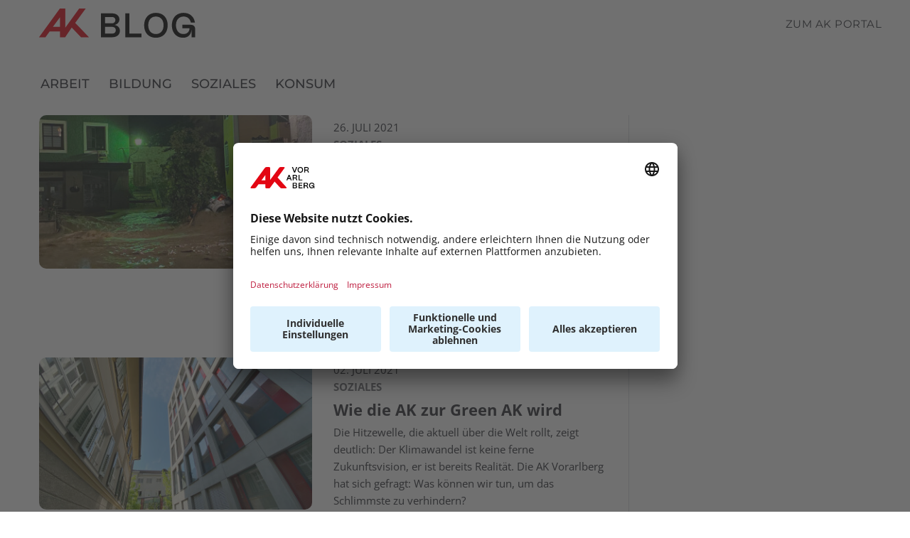

--- FILE ---
content_type: text/html; charset=UTF-8
request_url: https://vbg.arbeiterkammer.at/akblog/settings/Blog_Dynamic.html?tag=Klimawandel
body_size: 16535
content:
<!DOCTYPE html>
<html lang="de">
<!--noindexstart-->
<!-- genеrаtеd by Gеntiсs Pоrtal.Nоde --><head>
    <meta charset="utf-8">
    <meta http-equiv="X-UA-Compatible" content="IE=edge">
    <meta name="viewport" content="width=device-width, initial-scale=1">
    <!-- The above 3 meta tags *must* come first in the head; any other head content must come *after* these tags -->
    <link rel="shortcut icon" href="https://vbg.arbeiterkammer.at/akrelaunch/assets/icons/favicon.ico" type="image/x-icon">
                                                                                                    
                            
            <title>AK Vorarlberg &ndash; Willkommen auf dem AK-Blog! | AK Vorarlberg</title>
            <meta property="og:url" content="https://vbg.arbeiterkammer.at/akblog/settings/Blog_Dynamic.html">
<meta property="og:type" content="website">
<meta property="og:title" content="AK Vorarlberg &ndash; Willkommen auf dem AK-Blog!">
<meta property="og:site_name" content="AK Vorarlberg">
<meta property="og:locale" content="de_DE">
            <meta property="og:image" content="https://www.arbeiterkammer.at/infopool/aklogo/AK_Fallback_16_9_Vorarlberg.jpg"/>
            <meta property="og:image:width" content="1920" />
            <meta property="og:image:height" content="1080" />
            <meta name="twitter:card" content="summary">
<meta name="twitter:site" content="@Arbeiterkammer">
<meta name="twitter:url" content="https://vbg.arbeiterkammer.at/akblog/settings/Blog_Dynamic.html">
    
                    <!-- Matomo Tag Manager for VORARLBERG -->
        <script type="text/javascript">
            var _mtm = window._mtm = window._mtm || [];
            _mtm.push({'mtm.startTime': (new Date().getTime()), 'event': 'mtm.Start'});
            (function() {
                var d=document, g=d.createElement('script'), s=d.getElementsByTagName('script')[0];
                g.async=true; g.src='https://analytics.ak-vorarlberg.at/js/container_HIZwP1x4.js'; s.parentNode.insertBefore(g,s);
            })();
        </script>
        <!-- End Matomo Tag Manager for VORARLBERG -->
    

    <!-- Bootstrap core CSS -->
    <link href="https://vbg.arbeiterkammer.at/formgenerator/css/visualcaptcha.css" rel="stylesheet" />
    <link rel="preload" href="https://vbg.arbeiterkammer.at/akrelaunch/assets/fonts/icomoon.ttf?ca3igy" as="font" type="font/ttf" crossorigin>
    <link href="https://vbg.arbeiterkammer.at/akrelaunch/css-js/styles.min.css?d=v3_20260121" rel="stylesheet">
                            <link href="https://vbg.arbeiterkammer.at/akrelaunch/css-js/akblog/styles.min.css?d=v3_20260121" rel="stylesheet">
    <script>
    var ferl = "";
    var shoppingcart_alert = false;
    var visualCaptachaUrl = "";
</script>
    <script id="usercentrics-cmp" src="https://app.usercentrics.eu/browser-ui/latest/loader.js" data-settings-id="tRFLRnxd5wouCD" async></script>

    <!-- Smart Data Protector *** -->
    <link rel="preconnect" href="//privacy-proxy.usercentrics.eu">
    <link rel="preload" href="//privacy-proxy.usercentrics.eu/latest/uc-block.bundle.js" as="script">
    <script type="application/javascript" src="https://privacy-proxy.usercentrics.eu/latest/uc-block.bundle.js"></script>
    <!-- Smart Data Protector config: reload page on opt-in -->
    <script>
        if (uc !== undefined) {
            uc.reloadOnOptIn('BJz7qNsdj-7'); // YouTube
            uc.reloadOnOptIn('HyEX5Nidi-m'); // Vimeo
        }
        //for Riddle and Infogram implement custom reload, because it's not supported
        var initialRiddleConsent = null;
        var initialInfogramConsent = null;
        function handleUCUIInitialized() {
            // Retrieve the consent status for Riddle/Infogram service
            var serviceInfo = window.UC_UI.getServicesBaseInfo();
            initialRiddleConsent = (serviceInfo.find(e => e.name == 'Riddle') ? serviceInfo.find(e => e.name == 'Riddle').consent.status : false);
            initialInfogramConsent = (serviceInfo.find(e => e.name == 'Infogram') ? serviceInfo.find(e => e.name == 'Infogram').consent.status : false);
        }

        function handleCMPEvent() {
            var serviceInfo = window.UC_UI.getServicesBaseInfo();
            var currentRiddleConsent = (serviceInfo.find(e => e.name == 'Riddle') ? serviceInfo.find(e => e.name == 'Riddle').consent.status : false);
            var currentInfogramConsent = (serviceInfo.find(e => e.name == 'Infogram') ? serviceInfo.find(e => e.name == 'Infogram').consent.status : false);

            // Check if consent for Riddle/Infogram service has changed since UC UI initialization and reload the page if it's revoked
            if (currentRiddleConsent !== initialRiddleConsent) {
                initialRiddleConsent = currentRiddleConsent; // Update initial consent status
                if (!currentRiddleConsent) {
                    window.location.reload();
                }
            }
            if (currentInfogramConsent !== initialInfogramConsent) {
                initialInfogramConsent = currentInfogramConsent; // Update initial consent status
                if (!currentInfogramConsent) {
                    window.location.reload();
                }
            }
        }
        window.addEventListener('UC_UI_INITIALIZED', handleUCUIInitialized);
        window.addEventListener('UC_UI_CMP_EVENT', handleCMPEvent);
    </script>
    <script src="https://vbg.arbeiterkammer.at/akrelaunch/css-js/modernizr.js"></script> <!-- Modernizr -->
    <!-- HTML5 shim and Respond.js for IE8 support of HTML5 elements and media queries -->
    <!--[if lt IE 9]>
    <script src="https://vbg.arbeiterkammer.at/akrelaunch/css-js/html5shiv.min.js"></script>
    <script src="https://vbg.arbeiterkammer.at/akrelaunch/css-js/respond.min.js"></script>
    <![endif]-->
    <script src="https://vbg.arbeiterkammer.at/akrelaunch/css-js/jquery.min.js"></script>
    <script src="https://vbg.arbeiterkammer.at/akrelaunch/css-js/jquery-ui.min.js"></script>
        <link rel="canonical" href="https://vbg.arbeiterkammer.at/akblog/settings/Blog_Dynamic.html">
    <script>
    var cid = "56312";
    var visualCaptachaUrl = "//vbg.arbeiterkammer.at/vc/";
    </script>
                                    <script type="text/plain" data-usercentrics="Vimeo">
            var script = document.createElement('script');
            script.src = 'https://player.vimeo.com/api/player.js';
            var allref = document.querySelectorAll('script');
            var ref = allref[allref.length - 1];
            ref.parentNode.insertBefore(script, ref);
        </script>
        <script src="https://kit.fontawesome.com/b4f12280a3.js" crossorigin="anonymous" type="text/plain" data-usercentrics="Fontawesome"></script>
                                                <!-- Matomo -->
    <script type="text/javascript">
      var _paq = window._paq = window._paq || [];
                                                    /* tracker methods like "setCustomDimension" should be called before "trackPageView" */
      _paq.push(["setExcludedQueryParams", ["fbclid"]]);
      _paq.push(['trackPageView']);
      _paq.push(['enableLinkTracking']);
      (function() {
        var u="https://piwik.arbeiterkammer.at/";
        _paq.push(['setTrackerUrl', u+'matomo.php']);
        _paq.push(['setSiteId', "42"]);
        var d=document, g=d.createElement('script'), s=d.getElementsByTagName('script')[0];
        g.async=true; g.src=u+'matomo.js'; s.parentNode.insertBefore(g,s);
      })();
    </script>
                            <!-- End Piwik -->
            </head>
<body id="blog-overview" class="blog overview">
  <div id="fb-root"></div>
<script type="text/plain" data-usercentrics="Facebook Social Plugins">
  $(function() {
    $('.gtx-facebook-dummy').remove();
  });  (function(d, s, id) {
    var js, fjs = d.getElementsByTagName(s)[0];
    if (d.getElementById(id)) return;
    js = d.createElement(s); js.id = id;
    js.src = "//connect.facebook.net/en_US/sdk.js#xfbml=1&version=v2.10&appId=1352377638126338";
    fjs.parentNode.insertBefore(js, fjs);
  }(document, 'script', 'facebook-jssdk'));
</script>
<script type="text/plain" data-usercentrics="Twitter Plugin">
  $(function() {
    $('.gtx-twitter-dummy.twitter').remove();
  });  window.twttr = (function(d, s, id) {
    var js, fjs = d.getElementsByTagName(s)[0],
      t = window.twttr || {};
    if (d.getElementById(id)) return t;
    js = d.createElement(s);
    js.id = id;
    js.src = "https://platform.twitter.com/widgets.js";
    fjs.parentNode.insertBefore(js, fjs);
    t._e = [];
    t.ready = function(f) {
      t._e.push(f);
    };
    return t;
  }(document, "script", "twitter-wjs"));
</script>

  <div id="curtain" class="ac-gn-curtain"></div>
  <!--noindexstart-->
    <section id="top-bar">
    <div class="container">
        <div class="row">
                                        <div class="logo-sticky">
                    <a href="https://vbg.arbeiterkammer.at/akblog/Blog.html"><img alt="logo" title="" src="https://www.arbeiterkammer.at/infopool/vorarlberg/blog/AK_Vorarlberg-blog_sticky.svg"></a>
                </div>
                                                        <div class="logo">
                    <a href="https://vbg.arbeiterkammer.at/akblog/Blog.html"><img alt="logo" title="" src="https://www.arbeiterkammer.at/infopool/vorarlberg/blog/AKVorarlberg-blog.svg"></a>
                </div>
                                            <div class="menu hidden-xs hidden-sm">
                        <ul>
                                                    </ul>
                        <ul><li><a target='_self' class='' data-gentics-gcn-url='https://vbg.arbeiterkammer.at/' href="https://vbg.arbeiterkammer.at/">Zum AK Portal</a></li></ul>                    </div>
                                </div>
            <div class="searchholder"></div>
        </div>
    </section>
<script type="text/javascript">
    (function(){
        function searchAutocomplete(options) {
            options.el.autocomplete({
            source: function( request, response ) {
                $.ajax({
                    type: 'GET',
                    url: options.url,
                    dataType: "json",
                    data: {
                        searchTerm: options.el.val()
                    },
                    success: function( data ) {
                        response( $.map( data, function( item ) {
                            return item;
                        }));
                    }
                });
            },
            minLength: 2,
            select: function( event, ui ) {
                options.el.val(ui.item);
            },
            classes: {
                "ui-autocomplete": options.classes
            }
            });
        }
        $(document).ready(function(){
            searchAutocomplete({
                el:$('#m-searchfield'),
                url:'/search/search/autosuggest',
                classes:'ui-autocomplete-m-searchfield'
            });
            searchAutocomplete({
                el:$('#result-searchfield'),
                url:'/search/search/autosuggest'
            });
            searchAutocomplete({
                el:$('#meta-searchfield'),
                url:'/search/search/autosuggest',
                classes:'ui-autocomplete-meta-searchfield'
            });
            searchAutocomplete({
                el:$('#searchfield'),
                url:'/search/search/autosuggest'
            });
        });
    })();

</script>
<!--noindexend-->
  
                              <section id="menu">
  <div id="menu-top" class="container">
    <nav class="navbar navbar-inverse">
      <div class="container-fluid">
        <div class="cd-dropdown-wrapper row">
                                <div class="downtb">
              <a href="/index.html">
                <div class="mlogo">
                  <img alt="logo" title="" src="https://www.arbeiterkammer.at/infopool/vorarlberg/blog/AKVorarlberg-blog.svg">
                </div>
              </a>
            </div>
                        <div class="dtrigger">
              <a class="cd-dropdown-trigger" href="#"><span class="txtmen">Menü</span><span aria-hidden="true" class="icon-menue"></span></a>
            </div>
            <nav class="cd-dropdown wrapper-menu-mobile">
              <div class="mob-nav-top-bar">
                <div class="row">
                  <div class="col-xs-6"><a class="navbar-brand" href="#">
                                                              <img alt="logo" title="" src="https://www.arbeiterkammer.at/infopool/aklogo/AKVorarlberg.svg">
                                       </a></div>
                  <div class="col-xs-6"></div>
                </div>
              </div>
                  <div class="mob-nav-top-bar-second">
                    <div class="row">
                      <div class="col-xs-6"></div>
                      <div class="col-xs-6"><a class="cd-close" href="#"><span class="icon-close"></span></a><div class="close-menu">
                        MENÜ
                      </div>
                    </div>
                  </div>
                </div>
                <ul class="cd-dropdown-content">
                      <li class="has-children">
                    <a href="/akblog/arbeit/Uebersicht.html">Arbeit</a>
          </li>
      <li class="has-children">
                    <a href="/akblog/bildung/Uebersicht.html">Bildung</a>
          </li>
      <li class="has-children">
                    <a href="/akblog/soziales/Uebersicht.html">Soziales</a>
          </li>
      <li class="has-children">
                    <a href="/akblog/konsum/Uebersicht.html">Konsum</a>
          </li>
                    </ul>
                    
                      <ul class="cd-dropdown-content">
                                                                                                                      </ul> <!-- .cd-dropdown-content -->
  
                                                <div class="social">
                            <ul>
                                                                                              <li>
                                  <a href="http://www.youtube.com/akvorarlberg">
                                    <span class="icon-Youtube"></span>
                                  </a>
                                </li>
                                                                                                                              <li>
                                  <a href="https://www.facebook.com/AKVorarlberg">
                                    <span class="icon-Facebook"></span>
                                  </a>
                                </li>
                                                                                                                                                                                                                                                          <li>
                                  <a href="https://www.instagram.com/akvorarlberg/">
                                    <span class="icon-Instagram"></span>
                                  </a>
                                </li>
                                                                                                                                                                                            <li>
                                  <a href="https://www.tiktok.com/@akvorarlberg">
                                    <span class="icon-TikTok"></span>
                                  </a>
                                </li>
                                                                                                                                                                                            <li>
                                  <a href="/RSS_Feed.html">
                                    <span class="icon-RSS"></span>
                                  </a>
                                </li>
                                                                                          </ul>
                          </div>
                                              </nav>
                    <!-- .cd-dropdown -->
                  </div>
                  <!--- desktop -->
                  <div class="nav navbar-nav hidden-xs hidden-sm">
                    <ul class="menu-first">
                      
<li class="dropdown mega-dropdown">
      <a href="/akblog/arbeit/Uebersicht.html" >Arbeit</a>
    </li>

<li class="dropdown mega-dropdown">
      <a href="/akblog/bildung/Uebersicht.html" >Bildung</a>
    </li>

<li class="dropdown mega-dropdown">
      <a href="/akblog/soziales/Uebersicht.html" >Soziales</a>
    </li>

<li class="dropdown mega-dropdown">
      <a href="/akblog/konsum/Uebersicht.html" >Konsum</a>
    </li>
                    </ul>
                  </div>
                  <div class="search-mobile-new">
                                    <button type="button" class="navbar-toggle collapsed share-mobile" data-toggle="collapse" data-target="#share-mobile" aria-expanded="false" aria-controls="navbar">
                    <span class="icon-share-blog"></span><span class="hidden-xs hidden-sm choose-head">Search</span>
                  </button>
                    <div id="share-mobile" class="navbar-collapse collapse">
                      <ul class="nav navbar-nav">
                        <li>
                          <div class="share-mobile-open">
                            <h2>Teilen mit</h2>
                            <div class="social">
                              <ul>
                                                                      <li>
                                        <a href="WhatsApp://send?text=https://vbg.ak.at/s/p17g8" target="_blank">
                                          <span class="icon-whatsapp"></span> WhatsApp                                        </a>
                                      </li>
                                                                              <li>
                                        <a href="https://www.facebook.com/sharer/sharer.php?u=https://vbg.ak.at/s/p17g8" target="_blank">
                                          <span class="icon-facebook"></span> Facebook                                        </a>
                                      </li>
                                                                              <li>
                                        <a href="https://twitter.com/intent/tweet?url=https://vbg.ak.at/s/p17g8&text=AK+Vorarlberg+%26ndash%3B+Willkommen+auf+dem+AK-Blog%21&via=Arbeiterkammer" target="_blank">
                                          <span class="icon-twitter"></span> Twitter                                        </a>
                                      </li>
                                                                      </ul>
                            </div>
                          </div>
                        </li>
                      </ul>
                    </div>
                                                          </div>
                  <!-- /.nav-collapse -->
                </div>
              </nav>
            </div>
          </section>
    
  

   
  <section id="content-article" class="articlepage">
    <div class="main container">
      <div class="row first">
        <div class="col-md-12">
          <div class="mainarticle flex">
            <div class="art-main-cont">
            <div class="art-date"></div>
              <div class="art-box-white">
                <!--noindexend-->
                
                <div class="blog-overview mt-0">
    <div class="row">
        <!-- Tab panes -->
        <div class="clearfix">
        </div>
                            <div class="grid-item col-xs-12">
                        <div class="grid-item-content row">
                                                            <div class="grid-item col-12 col-md-6">
                                    <img src="https://vbg.arbeiterkammer.at/genticsimagestore/fa795cf3c3e98e238d7987b2938c41dd-AK-Blog_Wer-soll-zahlen_Foto-ORF-Gerald-Gundl.jpg" alt="Hochwasser &Ouml;sterreich 2021" title=" &copy; ORF / Gerald Gundl" class="  " >                                </div>
                            
                                                            <div class="grid-item col-12 col-md-6">
                                                                    <div class="content">
                                        <div class="art-date">
                                            26. Juli 2021
                                        </div>
                                        <p class="cat">
                                            Soziales                                        </p>
                                        <h2>
                                            Wer soll zahlen?                                        </h2>
                                        <p>
                                            Hochwasser und Starkregen haben am vergangenen Wochenende  Westdeutschland und Österreich heimgesucht. In weiten Gebieten kam es zu  Überschwemmungen und infolgedessen zu Millionenschäden. In Hallein  mussten sogar Teile der 22.000-Einwohner-Stadt aufgrund einer Flutwelle  evakuiert werden.                                        </p>
                                        <span class="icon-arrow_r"></span>
                                    </div>
                                    </div>
                                    <a href="/akblog/soziales/hochwasser-in-oesterreich-2021-wer-soll-zahlen.html">
                                        <div class="overlay"></div>
                                    </a>
                                </div>
                        </div>
                                <div class="grid-item col-xs-12">
                        <div class="grid-item-content row">
                                                            <div class="grid-item col-12 col-md-6">
                                    <img src="https://vbg.arbeiterkammer.at/genticsimagestore/2fb095de2b6575e7e7b140cdfdd1410a-AK-Blog_Green-AK_Gebaeude.jpg" alt="AK und Schaffarei" title=" &copy; Andreas Feuerstein" class="  " >                                </div>
                            
                                                            <div class="grid-item col-12 col-md-6">
                                                                    <div class="content">
                                        <div class="art-date">
                                            02. Juli 2021
                                        </div>
                                        <p class="cat">
                                            Soziales                                        </p>
                                        <h2>
                                            Wie die AK zur Green AK wird                                        </h2>
                                        <p>
                                            Die Hitzewelle, die aktuell über die Welt rollt, zeigt deutlich: Der Klimawandel ist keine ferne Zukunftsvision, er ist bereits Realität. Die AK Vorarlberg hat sich gefragt: Was können wir tun, um das Schlimmste zu verhindern?                                        </p>
                                        <span class="icon-arrow_r"></span>
                                    </div>
                                    </div>
                                    <a href="/akblog/soziales/wie-die-AK-zur-green-AK-wird.html">
                                        <div class="overlay"></div>
                                    </a>
                                </div>
                        </div>
                                <div class="grid-item col-xs-12">
                        <div class="grid-item-content row">
                                                            <div class="grid-item col-12 col-md-6">
                                    <img src="https://vbg.arbeiterkammer.at/genticsimagestore/57c92298858324fd3e130af463c5d33c-AK-Blog_Konsum_China-Shopping_AdobeStock_283201261.jpg" alt="Pakete" title="Pakete &copy; Maksym Yemelyanov" class="  " >                                </div>
                            
                                                            <div class="grid-item col-12 col-md-6">
                                                                    <div class="content">
                                        <div class="art-date">
                                            01. Juli 2021
                                        </div>
                                        <p class="cat">
                                            Konsum                                        </p>
                                        <h2>
                                            „China-Shopping“ ab sofort teurer                                        </h2>
                                        <p>
                                            Man kann sich ärgern, man kann aber auch etwas Positives sehen: Billigwaren (vor allem aus Fernost) werden teurer, dafür wird gleichzeitig der eigene Wirtschaftsraum gestärkt.                                        </p>
                                        <span class="icon-arrow_r"></span>
                                    </div>
                                    </div>
                                    <a href="/akblog/konsum/china-shopping-ab-sofort-teurer.html">
                                        <div class="overlay"></div>
                                    </a>
                                </div>
                        </div>
                                <div class="grid-item col-xs-12">
                        <div class="grid-item-content row">
                                                            <div class="grid-item col-12 col-md-6">
                                    <img src="https://vbg.arbeiterkammer.at/genticsimagestore/5cc77569333f0a791801ce36c4eda830-Cover_quer_neu.jpg" alt="&bdquo;Ob das Arbeit ist und ob diese Arbeit Erwerbsarbeit ist, das wird eine andere Frage sein, aber es wird immer Kunst und Kultur geben, solange es Menschen gibt&ldquo;, sagt Pamela Rat im Interview mit Sabine Benzer. Rath z&auml;hlt zu den &sbquo;Top50HRInfluencers in &Ouml;sterreich. " title=" &copy; Marc Lins, Kunstprojekt in der Villa M&uuml;ller, 2019" class="  " >                                </div>
                            
                                                            <div class="grid-item col-12 col-md-6">
                                                                    <div class="content">
                                        <div class="art-date">
                                            9.7.2025
                                        </div>
                                        <p class="cat">
                                            Arbeit                                        </p>
                                        <h2>
                                            Was gute Arbeit ausmacht                                        </h2>
                                        <p>
                                            Die Arbeit zeigt viele Gesichter. Sie bedeutet so viel mehr als nur Gelderwerb. Sabine Benzer hat die aktuelle Debatte um Sinn, Ausmaß und Stellenwert der Arbeit mit einem beeindruckenden Buch bereichert.                                        </p>
                                        <span class="icon-arrow_r"></span>
                                    </div>
                                    </div>
                                    <a href="/akblog/arbeit/VL-Blog-Arbeit1.html">
                                        <div class="overlay"></div>
                                    </a>
                                </div>
                        </div>
                                <div class="grid-item col-xs-12">
                        <div class="grid-item-content row">
                                                            <div class="grid-item col-12 col-md-6">
                                    <img src="https://vbg.arbeiterkammer.at/genticsimagestore/e46f48f9672d45dfc845a63b594ebfb7-pexels-mikael-blomkvist-8961621_web.jpg" alt="Eine Handwerkerin in Arbeitshose, kariertem Hemd und mit Bauhelm sitzt am Rand einer Baustelle. Sie blickt angestrengd und ersch&ouml;pft in die Ferne." title=" &copy; Mikael Blomkvist, Pexels" class="  " >                                </div>
                            
                                                            <div class="grid-item col-12 col-md-6">
                                                                    <div class="content">
                                        <div class="art-date">
                                            3.7.2025
                                        </div>
                                        <p class="cat">
                                            Arbeit                                        </p>
                                        <h2>
                                            Arbeiten bei Hitze: Was dir zusteht                                        </h2>
                                        <p>
                                            Die Hitzewelle das Land im Griff und in den Büros, Geschäften und Werkshallen klettert die Temperatur Stück für Stück nach oben … Da fällt das Arbeiten zunehmend schwer und der Feierabend ruft. Aber auch im Arbeitsrecht gelten klare Regeln bei hohen Temperaturen. Wir erklären dir, wann du Anspruch auf Pausen und Schutzmaßnahmen hast – und was dein Arbeitgeber tun muss, um deine Gesundheit zu schützen.                                        </p>
                                        <span class="icon-arrow_r"></span>
                                    </div>
                                    </div>
                                    <a href="/akblog/arbeit/hitzeschutz-arbeitsplatz-rechte.html">
                                        <div class="overlay"></div>
                                    </a>
                                </div>
                        </div>
                                <div class="grid-item col-xs-12">
                        <div class="grid-item-content row">
                                                            <div class="grid-item col-12 col-md-6">
                                    <img src="https://vbg.arbeiterkammer.at/genticsimagestore/10656b0481caa676cce553c3010fbff8-2025-06-04-ruetzler-_Z8G5737[1].jpg" alt="Zu Gast bei Thomas Matt in der AK Reihe &bdquo;Wissen f&uuml;rs Leben&ldquo; gab Hanni R&uuml;tzler am&uuml;sante und spannende Einblicke in die Zukunft unserer Ern&auml;hrung." title=" &copy; J&uuml;rgen Gorbach, AK Vorarlberg" class="  " >                                </div>
                            
                                                            <div class="grid-item col-12 col-md-6">
                                                                    <div class="content">
                                        <div class="art-date">
                                            4.6.2025
                                        </div>
                                        <p class="cat">
                                            Bildung                                        </p>
                                        <h2>
                                            Hanni Rützler: Ernährung im Wandel                                        </h2>
                                        <p>
                                            Was werden wir morgen essen? Ernährung verändert sich. Und kaum jemand kennt die Trends so gut wie Hanni Rützler. Die gebürtige Bregenzerin mischt in der Food-Trend-Forschung weltweit ganz vorne mit. In der AK Reihe "Wissen fürs Leben" war sie zu Gast.                                        </p>
                                        <span class="icon-arrow_r"></span>
                                    </div>
                                    </div>
                                    <a href="/akblog/bildung/hanni-ruetzler-bei-wissen-fuers-leben-wfl1.html">
                                        <div class="overlay"></div>
                                    </a>
                                </div>
                        </div>
                                <div class="grid-item col-xs-12">
                        <div class="grid-item-content row">
                                                            <div class="grid-item col-12 col-md-6">
                                    <img src="https://vbg.arbeiterkammer.at/genticsimagestore/7bf4112ad1cbb4c6f94b5fe93df334ba-palmoel_wald.jpg" alt="Palm&ouml;lplantagen sind h&auml;ufig Monokulturen in tropischen Regionen." title=" &copy; Yusnizam Yusof " class="  " >                                </div>
                            
                                                            <div class="grid-item col-12 col-md-6">
                                                                    <div class="content">
                                        <div class="art-date">
                                            19.5.2025
                                        </div>
                                        <p class="cat">
                                            Konsum                                        </p>
                                        <h2>
                                            Interview mit Gudrun Glocker über Palmöl                                        </h2>
                                        <p>
                                            In jedem zweiten Supermarktprodukt steckt Palmöl, doch zu welchem Preis wird es gewonnen? Eine Ausstellung des Vereins Südwind in der AK Bibliothek Feldkirch informiert über die Produktion von Palmöl, die Auswirkungen auf die Umwelt und die gesellschaftlichen Folgen.                                        </p>
                                        <span class="icon-arrow_r"></span>
                                    </div>
                                    </div>
                                    <a href="/akblog/konsum/palmoel-auswirkungen-interview-glocker.html">
                                        <div class="overlay"></div>
                                    </a>
                                </div>
                        </div>
                                <div class="grid-item col-xs-12">
                        <div class="grid-item-content row">
                                                            <div class="grid-item col-12 col-md-6">
                                    <img src="https://vbg.arbeiterkammer.at/genticsimagestore/0c5cd66f74ae1a39b4c7795185fbdabd-2025-04-11_gruenstadt_web-_Z8G2555.jpg" alt="Den Teilnehmer:innen des Gr&uuml;nstadtsymposiums pr&auml;sentierte Conrad Amber Vorarlbergs gr&ouml;&szlig;te Gr&uuml;nfassade im AK Quartier zurecht  mit Stolz: Die gr&uuml;ne Wand klimatisiert das dahinter liegende Geb&auml;ude. Auf drei begehbaren Ebenen stehen &uuml;ber 50 Pflanzentr&ouml;ge. 50 Pflanzenarten (vorwiegend Ranker und Winder) sowie Bl&uuml;hstr&auml;ucher werden mit dem Grauwasser vom Dach bew&auml;ssert. Die insgesamt 250 Pflanzen ranken sich am Rautengitter empor." title=" &copy; J&uuml;rgen Gorbach, AK Vorarlberg" class="  " >                                </div>
                            
                                                            <div class="grid-item col-12 col-md-6">
                                                                    <div class="content">
                                        <div class="art-date">
                                            15.4.2025
                                        </div>
                                        <p class="cat">
                                            Bildung                                        </p>
                                        <h2>
                                            Mit Pflanzen Städte kühlen und beleben                                        </h2>
                                        <p>
                                            Die EU will im Rahmen des Green Deal bis 2030 mindestens drei Milliarden zusätzliche Bäume pflanzen. Das wird auch das Bild der Städte verändern. Es ist höchste Zeit dafür, lautete der Tenor beim Grünstadtsymposium in der AK Vorarlberg.                                        </p>
                                        <span class="icon-arrow_r"></span>
                                    </div>
                                    </div>
                                    <a href="/akblog/bildung/gruenstadt-symposium-in-der-AK.html">
                                        <div class="overlay"></div>
                                    </a>
                                </div>
                        </div>
                                <div class="grid-item col-xs-12">
                        <div class="grid-item-content row">
                                                            <div class="grid-item col-12 col-md-6">
                                    <img src="https://vbg.arbeiterkammer.at/genticsimagestore/5f27c84b4d34b8094947713608bcb294-_DSF7105.jpg" alt="Simon Berkler ist weit davon entfernt, die kapitalistische Marktwirtschaft in Bausch und Bogen zu verdammen. &bdquo;Mir ist v&ouml;llig egal, wie Sie das Kind nennen: &Ouml;kosozial, kapitalistisch, &hellip;&nbsp;es geht nur darum, dass Wirtschaft das Wohl aller zum Ziel haben muss.&ldquo;" title=" &copy; Lucas Breuer, Tage der Utopie" class="  " >                                </div>
                            
                                                            <div class="grid-item col-12 col-md-6">
                                                                    <div class="content">
                                        <div class="art-date">
                                            10.4.2025
                                        </div>
                                        <p class="cat">
                                            Bildung                                        </p>
                                        <h2>
                                            Regeneratives Wirtschaften muss das Ziel sein                                        </h2>
                                        <p>
                                            Nachhaltigkeit ist die halbe Miete. Für Simon Berkler führt nur regeneratives Wirtschaften in eine bessere Welt. Bei den „Tagen der Utopie“ erzählte er, wie das gehen kann.                                        </p>
                                        <span class="icon-arrow_r"></span>
                                    </div>
                                    </div>
                                    <a href="/akblog/bildung/berkler-bei-tage-der-utopie.html">
                                        <div class="overlay"></div>
                                    </a>
                                </div>
                        </div>
                                <div class="grid-item col-xs-12">
                        <div class="grid-item-content row">
                                                            <div class="grid-item col-12 col-md-6">
                                    <img src="https://vbg.arbeiterkammer.at/genticsimagestore/82f325e2bfb2b3efca54cfe664f8e132-2025-03-12_blog_bodenfreiheit.jpg" alt="Augenzwinkernd formulierte Roland Gnaiger in der AK einen Appell: Hecke statt Gartenzaun! Schotter statt Asphalt! Laubbaum statt Markise! Wiese statt Rasen!" title=" &copy; J&uuml;rgen Gorbach, AK Vorarlberg" class="  " >                                </div>
                            
                                                            <div class="grid-item col-12 col-md-6">
                                                                    <div class="content">
                                        <div class="art-date">
                                            12.3.2025
                                        </div>
                                        <p class="cat">
                                            Konsum                                        </p>
                                        <h2>
                                            Roland Gnaiger über die Pflicht zum Wiederaufbau                                        </h2>
                                        <p>
                                            Scharf geht der Architekt Roland Gnaiger mit der hiesigen Baukultur ins Gericht und fordert einen "ökologischen und kulturellen Wiederaufbau". Bestandsnutzung statt Neubauten, Leerstandaktivierung und Bodennutzung sind geboten.                                        </p>
                                        <span class="icon-arrow_r"></span>
                                    </div>
                                    </div>
                                    <a href="/akblog/konsum/bodenfreiheit-bauen-wohnen-vorarlberg.html">
                                        <div class="overlay"></div>
                                    </a>
                                </div>
                        </div>
                                <div class="grid-item col-xs-12">
                        <div class="grid-item-content row">
                                                            <div class="grid-item col-12 col-md-6">
                                    <img src="https://vbg.arbeiterkammer.at/genticsimagestore/f1b6f3d805e5cd3f1ebf17c2bff47fcb-Cornelia_und_Andreas_Diesenreiter_-SLKphoto.at_Sebastian_Kre.jpg" alt="Cornelia und Andreas Diesenreiter konnten mit Unverschwendet und Rettenswert bereits mehr als 1.000.000 Kilo wertvoller Lebensmittel retten. &bdquo;Im selben Zeitraum wurden uns &uuml;ber 15.000.000 Kilo angeboten.&ldquo;" title=" &copy; Sebastian Kreuzberger, SLKphoto.at" class="  " >                                </div>
                            
                                                            <div class="grid-item col-12 col-md-6">
                                                                    <div class="content">
                                        <div class="art-date">
                                            04. 09. 2023
                                        </div>
                                        <p class="cat">
                                            Konsum                                        </p>
                                        <h2>
                                            Cornelia Diesenreiter: Lebensmittel wertschätzen                                        </h2>
                                        <p>
                                            Vom 23. bis 29. September machen Aktionen in ganz Österreich darauf aufmerksam, wie viele Lebensmittel wir täglich verschwenden. Cornelia Diesenreiter, die vor einem Jahr in der AK Reihe „Wissen fürs Leben“ zu Gast war, hat mit ihrem Team bis heute mehr als eine Million Kilo noch guter Lebensmittel vor dem Mistkübel bewahrt. Im Interview erzählt sie von ihrer Arbeit und gibt Tipps, was jede:r einzelne tun kann.                                        </p>
                                        <span class="icon-arrow_r"></span>
                                    </div>
                                    </div>
                                    <a href="/akblog/konsum/diesenreiter-wfl4.html">
                                        <div class="overlay"></div>
                                    </a>
                                </div>
                        </div>
                                <div class="grid-item col-xs-12">
                        <div class="grid-item-content row">
                                                            <div class="grid-item col-12 col-md-6">
                                    <img src="https://vbg.arbeiterkammer.at/genticsimagestore/a18e0cf671a986162c1f894b0c0b9e72-AK-Quartier-Architektur.jpg" alt="AK Quartier in Feldkirch: AK Bibliothek, AK Hauptgeb&auml;ude, Schaffarei Haus" title=" &copy; Alexander Ess" class="  " >                                </div>
                            
                                                            <div class="grid-item col-12 col-md-6">
                                                                    <div class="content">
                                        <div class="art-date">
                                            11.9.2024
                                        </div>
                                        <p class="cat">
                                            Soziales                                        </p>
                                        <h2>
                                            Grüne Oase für alle                                        </h2>
                                        <p>
                                            In städtischen Gebieten werden konsumfreie Räume immer seltener, dabei sind sie wichtiger denn je. Urbane Orte, an denen Menschen sich ohne Kaufzwang entspannen und begegnen können, sind rar. Das neue AK Quartier in Feldkirch bietet genau das: eine offene, grüne Oase, die für alle zugänglich ist und als Vorbild für eine klimafitte Zukunft dient.                                        </p>
                                        <span class="icon-arrow_r"></span>
                                    </div>
                                    </div>
                                    <a href="/akblog/soziales/konsumfreie-raeume-orte-fuer-alle.html">
                                        <div class="overlay"></div>
                                    </a>
                                </div>
                        </div>
                                <div class="grid-item col-xs-12">
                        <div class="grid-item-content row">
                                                            <div class="grid-item col-12 col-md-6">
                                    <img src="https://vbg.arbeiterkammer.at/genticsimagestore/346997af8ed9ba6ce4a21dc643a45771-IMG_9250-klein.jpg" alt="Wenn die Bregenzer Seestra&szlig;e mit einem Mal ihrem Namen mehr Ehre macht, als den Autofahrern lieb ist: An pl&ouml;tzlichen Starkregen und &Uuml;berschwemmungen herrscht mittlerweile kein Mangel mehr." title=" &copy; Thomas Matt, AK Vorarlberg" class="  " >                                </div>
                            
                                                            <div class="grid-item col-12 col-md-6">
                                                                    <div class="content">
                                        <div class="art-date">
                                            30.7.2024
                                        </div>
                                        <p class="cat">
                                            Bildung                                        </p>
                                        <h2>
                                            Kromp-Kolb: Klima noch immer rettbar                                        </h2>
                                        <p>
                                            „Wer sich einsetzt für eine bessere Zukunft, der fühlt sich doch gleich viel besser!“ Österreichs renommierteste Klimaforscherin Helga Kromp-Kolb sagt das bei den Disputationes in Salzburg augenzwinkernd. Aber sie meint es ernst. Denn viel Zeit haben wir nicht mehr.                                        </p>
                                        <span class="icon-arrow_r"></span>
                                    </div>
                                    </div>
                                    <a href="/akblog/bildung/kromp-kolb-zum-klima.html">
                                        <div class="overlay"></div>
                                    </a>
                                </div>
                        </div>
                                <div class="grid-item col-xs-12">
                        <div class="grid-item-content row">
                                                            <div class="grid-item col-12 col-md-6">
                                    <img src="https://vbg.arbeiterkammer.at/genticsimagestore/3fd1500e6102e9b08254e56b69c25772-AdobeStock_716488916_Boonterm_web.jpg" alt="Ein Bauarbeiter wischt sich vor einer Baustelle den Schwei&szlig; von der Stirn." title=" &copy; Boonterm, Adobe Stock" class="  " >                                </div>
                            
                                                            <div class="grid-item col-12 col-md-6">
                                                                    <div class="content">
                                        <div class="art-date">
                                            28.7.2024
                                        </div>
                                        <p class="cat">
                                            Arbeit                                        </p>
                                        <h2>
                                            Arbeiten bei Hitze: Das sagen die AK Expert:innen                                        </h2>
                                        <p>
                                            Das Büro wird gefühlt mit jeder Minute heißer, die Unterarme kleben an der Tischplatte, das Deo hat sich schon lange in den Feierabend verabschiedet. Die Kolleg:innen reißen sich um die Einräumarbeiten in der Kühlabteilung statt an der Kasse. Die Küchenmitarbeiter:innen schauen neidisch auf die Kellner:innen, die immerhin von den heißen Herdplatten wegkommen. Und die Baustelle fühlt sich ohnehin an wie ein Aufenthalt im „Death Valley“. Ganz klar: Der Sommer ist da – und mit ihm die Hitze. Doch was bedeutet das eigentlich für deine Arbeit?                                        </p>
                                        <span class="icon-arrow_r"></span>
                                    </div>
                                    </div>
                                    <a href="/akblog/arbeit/arbeiten-bei-hitze.html">
                                        <div class="overlay"></div>
                                    </a>
                                </div>
                        </div>
                                <div class="grid-item col-xs-12">
                        <div class="grid-item-content row">
                                                            <div class="grid-item col-12 col-md-6">
                                    <img src="https://vbg.arbeiterkammer.at/genticsimagestore/5adac5619da6fbda2b1594f47e54e0e3-hund_fhd.jpg" alt="Wohlige, kuschelige W&auml;rme muss nicht auf Kosten des ohnedies knappen Budgets und der Umwelt gehen." title=" &copy; Gabi Stickler, Adobe stock" class="  " >                                </div>
                            
                                                            <div class="grid-item col-12 col-md-6">
                                                                    <div class="content">
                                        <div class="art-date">
                                            15.11.2023
                                        </div>
                                        <p class="cat">
                                            Konsum                                        </p>
                                        <h2>
                                            Richtig heizen: Zehn Tipps                                        </h2>
                                        <p>
                                            Niemand will frieren. Das muss auch nicht sein. Aber, wenn sich wohlige Wärme in den eigenen vier Wänden ausbreitet, wird es dann nicht furchtbar teuer? Nein, sagen die Konsumentenschützer:innen der AK Vorarlberg. Wir haben zehn Tipps zusammengetragen und uns dabei auch bei den Spezialisten des Energieinstituts umgeschaut.                                        </p>
                                        <span class="icon-arrow_r"></span>
                                    </div>
                                    </div>
                                    <a href="/akblog/konsum/richtig-heizen.html">
                                        <div class="overlay"></div>
                                    </a>
                                </div>
                        </div>
                                <div class="grid-item col-xs-12">
                        <div class="grid-item-content row">
                                                            <div class="grid-item col-12 col-md-6">
                                    <img src="https://vbg.arbeiterkammer.at/genticsimagestore/5676dfb431a2e84b19c10938e7b505b0-AK-Fassade-Begruenung-01_2.jpg" alt="Die lebende Fassade der AK wird die erste ihrer Art in Vorarlberg sein." title=" &copy; J&uuml;rgen Gorbach, AK Vorarlberg" class="  " >                                </div>
                            
                                                            <div class="grid-item col-12 col-md-6">
                                                                    <div class="content">
                                        <div class="art-date">
                                            25.10.2023
                                        </div>
                                        <p class="cat">
                                            Soziales                                        </p>
                                        <h2>
                                            AK bekommt größte Grünfassade im Land                                        </h2>
                                        <p>
                                            An der Fassade des AK Gebäudes in Feldkirch wurde in den letzten Tagen viel gewerkelt. Denn dort entsteht gerade ein einzigartiges Projekt: Die Grüne Wand der AK.                                        </p>
                                        <span class="icon-arrow_r"></span>
                                    </div>
                                    </div>
                                    <a href="/akblog/soziales/gruene-wand-der-ak-einmalig-in-vorarlberg.html">
                                        <div class="overlay"></div>
                                    </a>
                                </div>
                        </div>
                                <div class="grid-item col-xs-12">
                        <div class="grid-item-content row">
                                                            <div class="grid-item col-12 col-md-6">
                                    <img src="https://vbg.arbeiterkammer.at/genticsimagestore/bdb082a57c0536c9955ad9514526da62-Cornelia-und-Andreas-Diesenreiter_Marktstand_-Evi_Huber.jpg" alt="Cornelia und Andreas Diesenreiter stehen f&uuml;r &bdquo;Unverschwendet&ldquo;. Auch heuer wollen sie mit ihrem Team wieder an die 100.000 kg Obst und Gem&uuml;se retten, das sonst fortgeworfen w&uuml;rde." title=" &copy; Elena Vojnovic, Unverschwndet" class="  " >                                </div>
                            
                                                            <div class="grid-item col-12 col-md-6">
                                                                    <div class="content">
                                        <div class="art-date">
                                            04. 09. 2023
                                        </div>
                                        <p class="cat">
                                            Konsum                                        </p>
                                        <h2>
                                            Cornelia Diesenreiter rettet Lebensmittel                                        </h2>
                                        <p>
                                            Zu klein, zu groß, zu krumm – Wir hegen so hohe Ansprüche an Obst und Gemüse, dass es nur die Makellosen in den Supermarkt schaffen. Tomaten scheitern täglich an der Rot-Ton-Karte, Marillen mit Druckstellen fallen ohnedies durch … aber bei Cornelia Diesenreiter sind sie alle&nbsp; willkommen. In Wien rettet die gebürtige Oberösterreicherin seit 2006 Lebensmittel im großen Stil. Sie hat ein Buch über ihre Motivation geschrieben. Am 3. Oktober 2023 ist sie in der AK Reihe "Wissen fürs Leben" zu Gast.                                        </p>
                                        <span class="icon-arrow_r"></span>
                                    </div>
                                    </div>
                                    <a href="/akblog/konsum/diesenreiter-wfl2.html">
                                        <div class="overlay"></div>
                                    </a>
                                </div>
                        </div>
                                <div class="grid-item col-xs-12">
                        <div class="grid-item-content row">
                                                            <div class="grid-item col-12 col-md-6">
                                    <img src="https://vbg.arbeiterkammer.at/genticsimagestore/6dce1a461b942f3e1b4a7952e6982eaf-AK-Vorarlberg_Blog_Jobrad_01.jpg" alt="Gl&uuml;ckliche Frau auf ihrem Fahrrad" title=" &copy; Jacob Lund, Adobe Stock" class="  " >                                </div>
                            
                                                            <div class="grid-item col-12 col-md-6">
                                                                    <div class="content">
                                        <div class="art-date">
                                            22. September 2022
                                        </div>
                                        <p class="cat">
                                            Arbeit                                        </p>
                                        <h2>
                                            Stehst du noch oder fährst du schon?                                        </h2>
                                        <p>
                                            Nicht die Nerven im Stau verlieren. Sich den Schock an der Zapfsäule sparen. Etwas für die Gesundheit tun. Die Umwelt schützen. Oder einfach die Freiheit im Fahrtwind spüren: Wer vom Auto aufs Fahrrad umsteigt, genießt viele Vorteile.                                        </p>
                                        <span class="icon-arrow_r"></span>
                                    </div>
                                    </div>
                                    <a href="/akblog/arbeit/stehst-du-noch-oder-faehrst-du-schon.html">
                                        <div class="overlay"></div>
                                    </a>
                                </div>
                        </div>
                                <div class="grid-item col-xs-12">
                        <div class="grid-item-content row">
                                                            <div class="grid-item col-12 col-md-6">
                                    <img src="https://vbg.arbeiterkammer.at/genticsimagestore/0da5963b2ff6723c3663c4552d43894b-AK-Blog_Energiemix_Abhaengigkeit_Oel-Gas-Kohle.jpg" alt="Gulf Oil Corp., Marine Dept. Dock Hose, aufgenommen 1956 im Port Arthur, Texas" title="Gulf Oil Corp., Marine Dept. Dock Hose, aufgenommen 1956 im Port Arthur, Texas &copy; DeGolyer Library, Southern Methodist University" class="  " >                                </div>
                            
                                                            <div class="grid-item col-12 col-md-6">
                                                                    <div class="content">
                                        <div class="art-date">
                                            24. März 2022
                                        </div>
                                        <p class="cat">
                                            Konsum                                        </p>
                                        <h2>
                                            Energiemix: Abhängig von Öl, Kohle und Erdgas                                        </h2>
                                        <p>
                                            Österreich hängt an fossilen Brennstoffen als Energiequelle. Der Krieg in der Ukraine lässt die Preise explodieren. Die späte Suche nach Alternativen gestaltet sich umso hektischer.                                        </p>
                                        <span class="icon-arrow_r"></span>
                                    </div>
                                    </div>
                                    <a href="/akblog/konsum/energiemix-abhaengigkeit-von-oel-kohle-und-gas.html">
                                        <div class="overlay"></div>
                                    </a>
                                </div>
                        </div>
                                <div class="grid-item col-xs-12">
                        <div class="grid-item-content row">
                                                            <div class="grid-item col-12 col-md-6">
                                    <img src="https://vbg.arbeiterkammer.at/genticsimagestore/9e04b39fbfa47783ac5e8481dc9d739d-AK-Blog_Kommentar-Eva-King_CO2_Kostenwahrheit.png" alt="Banknoten im Wasser" title=" &copy; Adobe Stock, Visualmind, Adobe Stock" class="  " >                                </div>
                            
                                                            <div class="grid-item col-12 col-md-6">
                                                                    <div class="content">
                                        <div class="art-date">
                                            17. Jänner 2022
                                        </div>
                                        <p class="cat">
                                            Soziales                                        </p>
                                        <h2>
                                            Klimawende mit transparenten Preisen                                        </h2>
                                        <p>
                                            Kostenwahrheit in Bezug auf CO<sub>2</sub>-Emissionen, staatliche Steuerpolitik und Investitionen in die Märkte, die das (grüne) Leben günstiger machen, sind gefragt.                                        </p>
                                        <span class="icon-arrow_r"></span>
                                    </div>
                                    </div>
                                    <a href="/akblog/soziales/der-weg-zur-klimawende-sind-transparente-preise.html">
                                        <div class="overlay"></div>
                                    </a>
                                </div>
                        </div>
                                <div class="grid-item col-xs-12">
                        <div class="grid-item-content row">
                                                            <div class="grid-item col-12 col-md-6">
                                    <img src="https://vbg.arbeiterkammer.at/genticsimagestore/b6aa0b2a558a0726caf115e32b0f483b-2021-08-16_WWF_Volker-Hollenstein.png" alt="WWF &Ouml;sterreich" title=" &copy; WWF &Ouml;sterreich" class="  " >                                </div>
                            
                                                            <div class="grid-item col-12 col-md-6">
                                                                    <div class="content">
                                        <div class="art-date">
                                            16. August 2021
                                        </div>
                                        <p class="cat">
                                            Soziales                                        </p>
                                        <h2>
                                            Klimafreundliches Verhalten muss belohnt werden                                        </h2>
                                        <p>
                                            Der gebürtige Lustenauer Volker Hollenstein arbeitet seit 2017 beim WWF Österreich. Heute leitet er den Bereich Politik und Strategie. Klimafreundliche Maßnahmen müssen in seinen Augen auch Anreize beinhalten, da sieht er die Politik in der Pflicht. Das angekündigte Klimaschutzgesetz wird zeigen, wie ernst es den Verantwortlichen wirklich ist. Die Zeit drängt.                                        </p>
                                        <span class="icon-arrow_r"></span>
                                    </div>
                                    </div>
                                    <a href="/akblog/soziales/klimafreundliches-verhalten-muss-belohnt-werden.html">
                                        <div class="overlay"></div>
                                    </a>
                                </div>
                        </div>
            
                    </div>
                </div>
                
                <!--noindexstart-->
              </div>
            </div>
            <div class="art-right-bar">
              
            </div>
          </div>
        </div>
      </div>
    </div>
  </section>

          
  <section id="bottom">
  <div class="container">
    <div class="row">
      <div class="col-md-9">
        <ul class="btmlist">
          <li><p class="copy">
                          &copy; 2026 AK Vorarlberg | Widnau 4, 6800 Feldkirch&nbsp;<meta charset="UTF-8">| <a target='_self' class='' data-gentics-gcn-url='tel:+4350258' href="tel:+4350258">+43 (0) 50 258</a>
                      </p></li>
                                                                                <li><a href="/Datenschutz.html">Datenschutz</a></li>
                                                                                          <li><a href="/Impressum.html">Impressum</a></li>
                                                              </ul>
        </div>
        <div class="col-md-3 social">
          <ul>
              <li><a href="http://www.youtube.com/akvorarlberg"><span class="icon-youtube" style="" aria-hidden="true"></span><span class="sr-only">Youtube</span></a></li>
              <li><a href="https://www.facebook.com/AKVorarlberg"><span class="icon-facebook" style="" aria-hidden="true"></span><span class="sr-only">Facebook</span></a></li>
              <li><a href="https://www.instagram.com/akvorarlberg/"><span class="icon-instagram" style="" aria-hidden="true"></span><span class="sr-only">Instagram</span></a></li>
              <li><a href="https://www.tiktok.com/@akvorarlberg"><span class="icon2019-tiktok" style="font-size:65%;" aria-hidden="true"></span><span class="sr-only">TikTok</span></a></li>
              <li><a href="/RSS_Feed.html"><span class="icon-rss" style="" aria-hidden="true"></span><span class="sr-only">RSS</span></a></li>
          </ul>
        </div>
      </div>
    </div>
  </section>

  <!--noindexstart-->
<script src="https://vbg.arbeiterkammer.at/akrelaunch/css-js/footer.scripts.min.js?d=v3_20260121"></script>
<script src="https://vbg.arbeiterkammer.at/akrelaunch/css-js/video.js"></script>
<script src="https://vbg.arbeiterkammer.at/akrelaunch/css-js/videoevents.js"></script>
<script src="https://vbg.arbeiterkammer.at/akrelaunch/css-js/bootstrap-datepicker.min.js" charset="UTF-8"></script>
<script>jQuery(document).ready(function(){ AK2018.enableAccordionn();});</script>

<script src="https://vbg.arbeiterkammer.at/akrelaunch/css-js/scripts.min.js?d=v3_20260121"></script>
<script src="https://vbg.arbeiterkammer.at/akrelaunch/css-js/masonry.min.js"></script>
<script src="//cdnjs.cloudflare.com/ajax/libs/jspdf/0.9.0rc1/jspdf.min.js"></script>
<script type="text/plain" data-usercentrics="Instagram">
  var script = document.createElement('script');
  script.src = '//platform.instagram.com/en_US/embeds.js';
  var allref = document.querySelectorAll('script');
  var ref = allref[allref.length - 1];
  ref.parentNode.insertBefore(script, ref);
</script>
<script>
  $(window).load(function() {
          var $grid = $('.grid').masonry({
        itemSelector: '.grid-item',
        columnWidth: '.grid-sizer',
        percentPosition: true
      });
      // layout Masonry after each image loads
      $grid.imagesLoaded().progress( function() {
        $grid.masonry('layout');
      });
      });
  
      // tabs
    $('a[data-toggle=tab]').each(function () {
        var dthis = $(this);
                    });
    $(document).ready(function() {
      $('#aniimated-thumbnials').lightGallery({
        thumbnail:true
      });
      
      $('.lightbox-img').lightGallery({
        thumbnail:false,
        selector: 'this'
      });
      $('.date input').datepicker({
          language: 'de',
          orientation: 'top right',
      });
      $('.mp-video').lightGallery({videojs: true});
    });
  </script>
<!--noindexend-->
<script>
AK2018.RemoveEmailsTargetBlank();
AK2018.sprungmarke();
AK2018.heroImgResize();
</script>
<script type="text/javascript">
  // create dataLayer
  window.dataLayer = window.dataLayer || [];
  function gtag() {
      dataLayer.push(arguments);
  }

  // set „denied" as default for both ad and analytics storage, as well as ad_user_data and ad_personalization,
  gtag("consent", "default", {
      ad_user_data: "denied",
      ad_personalization: "denied",
      ad_storage: "denied",
      analytics_storage: "denied",
      wait_for_update: 2000 // milliseconds to wait for update
  });
</script>
<!-- Google Tag Manager -->
<script type="text/javascript">
    // Google Tag Manager
    (function(w, d, s, l, i) {
        w[l] = w[l] || [];
        w[l].push({
            'gtm.start': new Date().getTime(),
            event: 'gtm.js'
        });
        var f = d.getElementsByTagName(s)[0],
            j = d.createElement(s),
            dl = l != 'dataLayer' ? '&l=' + l : '';
        j.async = true;
        j.src =
            'https://www.googletagmanager.com/gtm.js?id=' + i + dl;
        f.parentNode.insertBefore(j, f);
    })(window, document, 'script', 'dataLayer', 'GTM-56GT4BQ');
</script>
<!-- End Google Tag Manager -->
<script type="text/plain" data-usercentrics="Facebook Pixel">
  // Facebook Pixel Code Vbg
    !function(f,b,e,v,n,t,s)
    {if(f.fbq)return;n=f.fbq=function(){
      n.callMethod?   n.callMethod.apply(n,arguments):n.queue.push(arguments)};
    if(!f._fbq)f._fbq=n;n.push=n;n.loaded=!0;n.version='2.0';
    n.queue=[];t=b.createElement(e);t.async=!0;
    t.src=v;s=b.getElementsByTagName(e)[0];
    s.parentNode.insertBefore(t,s)}(window, document,'script',
    'https://connect.facebook.net/en_US/fbevents.js');
    fbq('init', '2332587230372161');
    fbq('track', 'PageView');
</script>

<script type="text/plain" data-usercentrics="DoubleClick Ad">
			var axel = Math.random() + '';
			var a = axel * 10000000000000;
			$("body").append('<img src="https://pubads.g.doubleclick.net/activity;dc_iu=/1044774/DFPAudiencePixel;ord=' + a + ';dc_seg=993841463?" width=1 height=1 border=0/>');
</script><script type="text/javascript">
  //forms in iframes need to be able to perform a redirect of the original page.
  //e.g. forms that redirect to a "Thank You" page
  const getRootUrl = function (url) {
    let domain = new URL(url.toString());
    return domain.hostname.replace("www.", "");
  };

  window.onload = function () {
    window.addEventListener("message", function (e) {
      let data = e.data;
      try {
        data = JSON.parse(e.data);
      } catch (ex) {}

      if (data.action && data.action === "redirect") {
        if (getRootUrl(data.url) === getRootUrl(window.location.href)) {
          window.location.replace(data.url);
        }
      }
    });
  };
</script>

  
  




  
  
  
  
</body>
<!--noindexend-->
</html>

--- FILE ---
content_type: text/css
request_url: https://vbg.arbeiterkammer.at/akrelaunch/css-js/akblog/styles.min.css?d=v3_20260121
body_size: 3505
content:
@charset "UTF-8";@font-face{font-family:icomoon;src:url(fonts/icomoonblog.eot?7sv37a);src:url(fonts/icomoonblog.eot?7sv37a#iefix) format("embedded-opentype"),url(fonts/icomoonblog.ttf?7sv37a) format("truetype"),url(fonts/icomoonblog.woff?7sv37a) format("woff"),url(fonts/icomoonblog.svg?7sv37a#icomoon) format("svg");font-weight:400;font-style:normal;font-display:block}[class*=" icon-"],[class^=icon-]{font-family:icomoon!important;speak:never;font-style:normal;font-weight:400;font-variant:normal;text-transform:none;line-height:1;-webkit-font-smoothing:antialiased;-moz-osx-font-smoothing:grayscale}.icon-share-blog:before{content:"\e970"}.icon-linkedin-blog:before{content:"\e971"}@media (min-width:1200px){.col-xl{-ms-flex-preferred-size:0;flex-basis:0;-ms-flex-positive:1;flex-grow:1;max-width:100%}.col-xl-auto{-ms-flex:0 0 auto;flex:0 0 auto;width:auto;max-width:100%}.col-xl-1{-ms-flex:0 0 8.333333%;flex:0 0 8.333333%;max-width:8.333333%}.col-xl-2{-ms-flex:0 0 16.666667%;flex:0 0 16.666667%;max-width:16.666667%}.col-xl-3{-ms-flex:0 0 25%;flex:0 0 25%;max-width:25%}.col-xl-4{-ms-flex:0 0 33.333333%;flex:0 0 33.333333%;max-width:33.333333%}.col-xl-5{-ms-flex:0 0 41.666667%;flex:0 0 41.666667%;max-width:41.666667%}.col-xl-6{-ms-flex:0 0 50%;flex:0 0 50%;max-width:50%}.col-xl-7{-ms-flex:0 0 58.333333%;flex:0 0 58.333333%;max-width:58.333333%}.col-xl-8{-ms-flex:0 0 66.666667%;flex:0 0 66.666667%;max-width:66.666667%}.col-xl-9{-ms-flex:0 0 75%;flex:0 0 75%;max-width:75%}.col-xl-10{-ms-flex:0 0 83.333333%;flex:0 0 83.333333%;max-width:83.333333%}.col-xl-11{-ms-flex:0 0 91.666667%;flex:0 0 91.666667%;max-width:91.666667%}.col-xl-12{-ms-flex:0 0 100%;flex:0 0 100%;max-width:100%}.order-xl-first{-ms-flex-order:-1;order:-1}.order-xl-last{-ms-flex-order:13;order:13}.order-xl-0{-ms-flex-order:0;order:0}.order-xl-1{-ms-flex-order:1;order:1}.order-xl-2{-ms-flex-order:2;order:2}.order-xl-3{-ms-flex-order:3;order:3}.order-xl-4{-ms-flex-order:4;order:4}.order-xl-5{-ms-flex-order:5;order:5}.order-xl-6{-ms-flex-order:6;order:6}.order-xl-7{-ms-flex-order:7;order:7}.order-xl-8{-ms-flex-order:8;order:8}.order-xl-9{-ms-flex-order:9;order:9}.order-xl-10{-ms-flex-order:10;order:10}.order-xl-11{-ms-flex-order:11;order:11}.order-xl-12{-ms-flex-order:12;order:12}.offset-xl-0{margin-left:0}.offset-xl-1{margin-left:8.333333%}.offset-xl-2{margin-left:16.666667%}.offset-xl-3{margin-left:25%}.offset-xl-4{margin-left:33.333333%}.offset-xl-5{margin-left:41.666667%}.offset-xl-6{margin-left:50%}.offset-xl-7{margin-left:58.333333%}.offset-xl-8{margin-left:66.666667%}.offset-xl-9{margin-left:75%}.offset-xl-10{margin-left:83.333333%}.offset-xl-11{margin-left:91.666667%}}body{background:#fff;color:#2a2c33}h1,h2{font-size:30px;color:#2a2c33}a{color:#2a2c33}ul{margin:25px 0}#cookieModal a,#cookieModal a:hover{color:#fff;text-decoration:underline}.blog .search-mobile-new:not(.show-searchfield) .share-mobile{left:0!important}.blog .share-mobile{top:8px!important;font-size:20px!important}.back-to-top,.btn-primary,.help-button,.shoppingcart-button{background-color:#2a2c33;border-color:#2a2c33}.bg-greyimg{background:#f2f2f1;margin-bottom:50px;margin-right:40px}@media only screen and (max-width:767px){.bg-greyimg{margin:50px 20px 50px 20px}}.bg-greyimg::after{content:'';height:1px;width:calc(100% + 70px);background-color:#dde0e3;position:absolute;display:block;bottom:-50px;left:-30px}@media only screen and (max-width:767px){.bg-greyimg::after{width:100%;left:0}}#menu{background:#fff}#menu nav{background:#fff}#top-bar .logo{padding:0 15px 40px}#top-bar .logo-sticky{display:none;height:40px;padding:4px 25px 4px 15px}#top-bar .menu.show-searchfield ul+ul li:first-child{margin-left:0}#top-bar .menu:not(.show-searchfield){margin-right:0}#top-bar .menu li{padding:0 0 0 20px}#top-bar .menu li a:hover{color:#2a2c33;text-decoration:underline}#menu.smaller{padding-top:15px}#menu.smaller .downtb .mlogo{width:150px;position:absolute;left:15px;top:-3px}#menu.smaller .share-mobile{left:117px!important}#menu #menu-top .navbar .container-fluid,#menu #menu-top .navbar-inverse .container-fluid{min-height:54px}#menu #menu-top .navbar .container-fluid .nav>ul>li,#menu #menu-top .navbar .container-fluid .navbar-nav>ul>li,#menu #menu-top .navbar-inverse .container-fluid .nav>ul>li,#menu #menu-top .navbar-inverse .container-fluid .navbar-nav>ul>li{text-align:left;width:auto}#menu #menu-top .navbar .container-fluid .nav>ul>li>a,#menu #menu-top .navbar .container-fluid .navbar-nav>ul>li>a,#menu #menu-top .navbar-inverse .container-fluid .nav>ul>li>a,#menu #menu-top .navbar-inverse .container-fluid .navbar-nav>ul>li>a{padding:0 25px 0 0;color:#2a2c33;font-weight:500;white-space:nowrap}#menu #menu-top .navbar .container-fluid .nav>ul>li>a.active,#menu #menu-top .navbar .container-fluid .nav>ul>li>a:hover,#menu #menu-top .navbar .container-fluid .nav>ul>li>a>:focus,#menu #menu-top .navbar .container-fluid .navbar-nav>ul>li>a.active,#menu #menu-top .navbar .container-fluid .navbar-nav>ul>li>a:hover,#menu #menu-top .navbar .container-fluid .navbar-nav>ul>li>a>:focus,#menu #menu-top .navbar-inverse .container-fluid .nav>ul>li>a.active,#menu #menu-top .navbar-inverse .container-fluid .nav>ul>li>a:hover,#menu #menu-top .navbar-inverse .container-fluid .nav>ul>li>a>:focus,#menu #menu-top .navbar-inverse .container-fluid .navbar-nav>ul>li>a.active,#menu #menu-top .navbar-inverse .container-fluid .navbar-nav>ul>li>a:hover,#menu #menu-top .navbar-inverse .container-fluid .navbar-nav>ul>li>a>:focus{color:#2a2c33;font-weight:700;background:#fff;text-decoration:underline}#menu #menu-top .navbar .container-fluid .nav .open,#menu #menu-top .navbar .container-fluid .navbar-nav .open,#menu #menu-top .navbar-inverse .container-fluid .nav .open,#menu #menu-top .navbar-inverse .container-fluid .navbar-nav .open{background:#fff}#menu #menu-top .navbar .container-fluid .nav .open a,#menu #menu-top .navbar .container-fluid .navbar-nav .open a,#menu #menu-top .navbar-inverse .container-fluid .nav .open a,#menu #menu-top .navbar-inverse .container-fluid .navbar-nav .open a{color:#2a2c33;background:#fff;font-weight:700}#menu #menu-top .navbar .container-fluid .nav .open a.active,#menu #menu-top .navbar .container-fluid .nav .open a:hover,#menu #menu-top .navbar .container-fluid .nav .open a>:focus,#menu #menu-top .navbar .container-fluid .navbar-nav .open a.active,#menu #menu-top .navbar .container-fluid .navbar-nav .open a:hover,#menu #menu-top .navbar .container-fluid .navbar-nav .open a>:focus,#menu #menu-top .navbar-inverse .container-fluid .nav .open a.active,#menu #menu-top .navbar-inverse .container-fluid .nav .open a:hover,#menu #menu-top .navbar-inverse .container-fluid .nav .open a>:focus,#menu #menu-top .navbar-inverse .container-fluid .navbar-nav .open a.active,#menu #menu-top .navbar-inverse .container-fluid .navbar-nav .open a:hover,#menu #menu-top .navbar-inverse .container-fluid .navbar-nav .open a>:focus{color:#2a2c33;background:#fff}#menu #menu-top .navbar .container-fluid .nav .open ul li.dropdown-header,#menu #menu-top .navbar .container-fluid .navbar-nav .open ul li.dropdown-header,#menu #menu-top .navbar-inverse .container-fluid .nav .open ul li.dropdown-header,#menu #menu-top .navbar-inverse .container-fluid .navbar-nav .open ul li.dropdown-header{color:#2a2c33;float:left;padding:0}#menu #menu-top .navbar .container-fluid .nav .open ul li.dropdown-header a,#menu #menu-top .navbar .container-fluid .navbar-nav .open ul li.dropdown-header a,#menu #menu-top .navbar-inverse .container-fluid .nav .open ul li.dropdown-header a,#menu #menu-top .navbar-inverse .container-fluid .navbar-nav .open ul li.dropdown-header a{font-weight:400;color:#2a2c33;padding:0 25px 0 0;font-size:18px;text-transform:uppercase}#menu #menu-top .menu-first li.dropdown{background:#fff!important}#menu #menu-top .menu-first li.dropdown.open{background:#fff}#menu #menu-top .menu-first li.dropdown.open a{color:#2a2c33;background:#fff;font-weight:700}#menu #menu-top .menu-first li.dropdown.open a.active,#menu #menu-top .menu-first li.dropdown.open a:hover,#menu #menu-top .menu-first li.dropdown.open a>:focus{color:#2a2c33;background:#fff}#menu #menu-top .menu-first .mega-dropdown-menu{border-top:0;margin-top:0;padding:0 0 30px!important;max-height:inherit;width:100%;left:0;top:30px;overflow-y:visible;box-shadow:none}@media only screen and (min-width:992px){#menu #menu-top .menu-first .mega-dropdown-menu{padding:0 20px 30px!important;margin-left:-20px}}#menu #menu-top .menu-first .mega-dropdown-menu .cd-close{display:none!important}#menu #menu-top .menu-first .mega-dropdown-menu ul li.dropdown-header{color:#2a2c33;float:left;padding:0}#menu #menu-top .menu-first .mega-dropdown-menu ul li.dropdown-header a{font-weight:400;color:#2a2c33;padding:0 25px 0 0;font-size:18px;text-transform:uppercase}#hero{margin-bottom:45px}#hero .hero-container .hero-slide{background:rgba(255,255,255,.9);height:auto;width:620px}@media only screen and (min-width:1200px){#hero .hero-container .hero-slide{width:632px}}#hero .hero-container .hero-slide .carousel-inner{width:auto}#hero .hero-container .hero-slide .item{height:auto}#hero .hero-container .hero-slide .item .slogan{font-size:15px}#hero .hero-container .hero-slide .item h2{color:#2a2c33;font-weight:700}#hero .hero-container .hero-slide .item a.more{color:#2a2c33;position:relative;bottom:auto}#hero .hero-container .hero-slide .item .pagination{color:#2a2c33;position:relative;bottom:auto;float:right;padding-top:11px}#hero .hero-container .hero-slide .carousel-control.left{top:85px;display:inline-block;left:-44px;margin-top:0;color:#2a2c33;background:0 0}#hero .hero-container .hero-slide .carousel-control.right{top:85px;display:inline-block;right:-44px;margin-top:0;color:#2a2c33;background:0 0}#hero .hero-container .hero-slide .carousel-control .icon-arrow_l,#hero .hero-container .hero-slide .carousel-control .icon-arrow_r{color:#2a2c33}.help-button{display:none!important}#content-article{background:#fff}#content-article .art-main-cont{border-right:0;padding-right:30px;margin-right:0}@media only screen and (max-width:767px){#content-article .art-main-cont{padding-right:0}}@media only screen and (min-width:992px){#content-article .art-main-cont{border-right:1px solid #dde0e3}}#content-article .art-main-cont img{border-radius:10px}#content-article .art-main-cont .main-imgdesc{background:0 0}#content-article .art-main-cont h1{clear:both;font-weight:900}#content-article .art-main-cont .tagcloud{list-style-type:none;padding:0;margin:0 0 50px 0!important}#content-article .art-main-cont .tagcloud li{margin:0 2px 7px 0;width:auto;display:inline-block;background:#eaeaeb}#content-article .art-main-cont .tagcloud li:hover{background:#eaeaeb}#content-article .art-main-cont .tagcloud li::before{content:none!important}#content-article .art-main-cont .tagcloud li a{text-decoration:none;padding:4px 6px;display:block;white-space:nowrap;color:#2a2c33}#content-article .art-main-cont .tagcloud li a:hover{text-decoration:underline}#content-article .art-main-cont .art-box-white{position:relative;padding:30px 30px 20px 80px}@media only screen and (max-width:767px){#content-article .art-main-cont .art-box-white{padding:0 0 20px 0}}#content-article .art-main-cont .art-date{float:left;font-weight:400}#content-article .art-main-cont .art-cat{clear:both;font-weight:600;text-transform:uppercase;margin-bottom:50px}#content-article .art-main-cont .art-box{padding-top:25px;padding-bottom:25px;margin:30px -30px 0 0;border:0}#content-article .art-main-cont .art-box.box-black{position:relative;background:#fff;padding:15px 20px;color:#2a2c33;border-left:4px solid #2a2c33;font-family:Montserrat,sans-serif}#content-article .art-main-cont .art-box .cite-head{color:#2a2c33;font-style:italic;font-size:18px;padding-bottom:25px;padding-right:20px}#content-article .art-main-cont #share{background:#fff;float:right;position:absolute;top:0!important;right:0}#content-article .art-main-cont #share.smaller{position:absolute;top:30px;right:0;width:auto;margin-top:0;background:0 0;top:0;animation:none}#content-article .art-main-cont #share .container{width:auto}#content-article .art-main-cont #share .container::before{content:none}#content-article .art-main-cont #share .container .share.share-menu{width:auto}#content-article .art-main-cont #share .container .share.share-menu ul.nav-tabs.nav{width:auto;display:-webkit-box!important;display:-ms-flexbox!important;display:flex!important}#content-article .art-main-cont #share .container .share.share-menu ul.nav-tabs.nav::before{content:none}#content-article .art-main-cont #share .container .share.share-menu ul.nav-tabs.nav li::before,#content-article .art-main-cont #share .container .share.share-menu ul.nav-tabs.nav>li::before{content:none}#content-article .art-main-cont #share .container .share.share-menu ul.nav-tabs.nav li:hover,#content-article .art-main-cont #share .container .share.share-menu ul.nav-tabs.nav>li:hover{background:#fff}#content-article .art-main-cont #share .container .share.share-menu ul.nav-tabs.nav li>a,#content-article .art-main-cont #share .container .share.share-menu ul.nav-tabs.nav>li>a{font-size:23px;line-height:1.42857143;border:0!important;color:#2a2c33;padding:0;height:24px;width:24px;box-shadow:none;text-decoration:none}#content-article .art-main-cont #share .container .share.share-menu ul.nav-tabs.nav li>a:hover,#content-article .art-main-cont #share .container .share.share-menu ul.nav-tabs.nav>li>a:hover{background:#fff}#content-article .art-main-cont #share .container .share.share-menu ul.nav-tabs.nav li.open>a,#content-article .art-main-cont #share .container .share.share-menu ul.nav-tabs.nav>li.open>a{background:#fff}#content-article .art-main-cont #share .container .share.share-menu ul.nav-tabs.nav li .dropdown-menu,#content-article .art-main-cont #share .container .share.share-menu ul.nav-tabs.nav>li .dropdown-menu{padding:20px;overflow:initial}#content-article .art-main-cont #share .container .share.share-menu ul.nav-tabs.nav li .dropdown-menu a,#content-article .art-main-cont #share .container .share.share-menu ul.nav-tabs.nav>li .dropdown-menu a{color:transparent;height:24px;width:24px}#content-article .art-main-cont #share .container .share.share-menu ul.nav-tabs.nav li [class*=icon-],#content-article .art-main-cont #share .container .share.share-menu ul.nav-tabs.nav>li [class*=icon-]{position:relative;left:0;top:0;font-size:23px}#content-article .art-main-cont #share .container .share.share-menu ul.nav-tabs.nav li .social a,#content-article .art-main-cont #share .container .share.share-menu ul.nav-tabs.nav>li .social a{font-size:32px;height:44px;width:44px;background:0 0}#content-article .art-main-cont #share .container .share.share-menu ul.nav-tabs.nav li .social a:hover,#content-article .art-main-cont #share .container .share.share-menu ul.nav-tabs.nav>li .social a:hover{background:0 0}#content-article .art-main-cont #share .container .share.share-menu ul.nav-tabs.nav li .social [class*=icon-],#content-article .art-main-cont #share .container .share.share-menu ul.nav-tabs.nav>li .social [class*=icon-]{font-size:32px}#content-article .art-main-cont ul{margin-left:35px}#content-article .art-main-cont ul li::before{color:#2a2c33;content:"•";font-size:15px;top:0}#content-article .teaser .icon-box{color:#2a2c33}@media only screen and (max-width:991px){#content-article .art-right-bar{display:block!important}}#content-article .art-right-bar .art-box{padding:25px 40px 25px 30px;margin-left:30px;border-radius:10px}@media only screen and (max-width:767px){#content-article .art-right-bar .art-box{padding:25px 20px 25px 20px;margin-left:0}}#content-article .art-right-bar .art-box.business-card .heading{font-weight:400}#content-article .art-right-bar .art-box.business-card .heading a{font-weight:900}#content-article .art-right-bar .art-box.business-card>a{position:absolute;top:0;right:0;width:70px;font-weight:inherit}#content-article .art-right-bar .art-box.business-card img{width:70px!important}#content-article .art-right-bar .art-box.bt2grey:not(.bg-greyimg){padding:50px 40px 50px 30px;border-top:0;border-bottom:1px solid #dde0e3;border-radius:0;margin-left:0}@media only screen and (max-width:767px){#content-article .art-right-bar .art-box.bt2grey:not(.bg-greyimg){padding:50px 20px 50px 20px}}#content-article .art-right-bar .art-box.bt2grey:not(.bg-greyimg):not(.business-card) img{border-radius:10px}#content-article .art-right-bar .art-box.bt2grey:not(.bg-greyimg) .download{display:-webkit-box!important;display:-ms-flexbox!important;display:flex!important}#content-article .art-right-bar .art-box.bt2grey:not(.bg-greyimg) .download .fa{display:block;padding:0 10px 0 0;font-size:22px}@media only screen and (max-width:990px){#content-article .art-right-bar .art-box.bt2grey:not(.bg-greyimg) .download .fa{order:unset!important}}#content-article .art-right-bar .art-box.bt2grey:not(.bg-greyimg) .btn{width:100%;margin-top:30px}#content-article .art-right-bar .teaser{margin:50px 40px 0 30px}@media only screen and (max-width:767px){#content-article .art-right-bar .teaser{margin:50px 20px 50px 20px}}#content-article .box-black{position:relative;background:#fff;padding:15px 20px;color:#2a2c33;border-left:4px solid #2a2c33;font-family:Montserrat,sans-serif}#content-article .cite-head{color:#2a2c33;font-style:italic;font-size:16px;padding-bottom:25x}#curtain.backfade{background:0 0!important}.blog.article .mainarticle .between+.row{padding-top:15px}.blog #content-article .art-main-cont .art-box-white{position:relative;padding:0 0 20px 0}.blog #content-article .art-main-cont .grid-item:nth-child(even){margin-left:0;padding-right:15px}.blog #content-article .art-main-cont .grid-item:nth-child(odd){padding-left:15px}.blog #content-article .art-main-cont .grid-item.border .grid-item-content .content{padding:25px 0 25px;border-top:1px solid #dde0e3;border-bottom:1px solid #dde0e3}.blog #content-article .art-main-cont .grid-item.border+.border .grid-item-content .content{padding:0 0 25px;border-top:0;margin-top:-5px}.blog #content-article .art-main-cont .grid-item-content{padding-bottom:50px;overflow:auto}.blog #content-article .art-main-cont .grid-item-content .art-date{float:none;text-transform:uppercase}.blog #content-article .art-main-cont .grid-item-content .cat{color:#6a6b70;text-transform:uppercase;margin-bottom:5px!important}.blog #content-article .art-main-cont .grid-item-content .content{padding:5px 0 0}.blog #content-article .art-main-cont .grid-item-content .content .blogauthor{font-weight:700}.blog #content-article .art-main-cont .grid-item-content h2{font-size:22px;font-weight:700;color:#2a2c33;margin-bottom:5px;line-height:1.4;margin-right:0}.blog #content-article .art-main-cont .grid-item-content img{display:block!important}.blog #content-article .art-main-cont .grid-item-content .icon-arrow_r{display:none}.blog #content-article .art-main-cont .grid-item-content .overlay,.blog #content-article .art-main-cont .grid-item-content .overlay:hover{opacity:0!important;transition:none!important;background-color:transparent!important;box-shadow:0!important}.blog #content-article .art-main-cont .grid-item:hover .content{opacity:.7}.blog #content-article .art-main-cont .nl-registration.nl-registration-bgimg{padding:30px 30px 20px}.blog #content-article .art-main-cont .result a{font-weight:600}.blog .art-right-bar .nl-registration .col-md-2,.blog .art-right-bar .nl-registration .col-md-5,.blog .art-right-bar .nl-registration .col-md-7{width:100%}

--- FILE ---
content_type: image/svg+xml
request_url: https://www.arbeiterkammer.at/infopool/vorarlberg/blog/AK_Vorarlberg-blog_sticky.svg
body_size: 4197
content:
<svg width="270" height="50" viewBox="0 0 270 50" fill="none" xmlns="http://www.w3.org/2000/svg">
<g clip-path="url(#clip0_101_137)">
<g clip-path="url(#clip1_101_137)">
<path d="M27.9596 28.7507L24.2936 24.9992L31.2765 15.6245H26.9401L17.7432 28.1305V15.6245H14.1456L0.368164 34.374H4.56411L7.37081 30.5421H14.2274V34.374H17.6197L21.9998 28.0797L28.2009 34.374H33.4538L27.9596 28.7514M14.2274 27.5914H9.53263L14.2274 21.2414V27.5914Z" fill="#E30613"/>
<path d="M46.117 34.374L40.0527 18.7671H42.9286L47.521 30.7171L51.9576 18.7671H54.8116L48.9258 34.374H46.117Z" fill="black"/>
<path d="M56.145 26.5263C56.145 21.7998 59.1323 18.4329 63.9259 18.4329C68.7194 18.4329 71.7512 21.6213 71.7512 26.5263C71.7512 31.4313 68.7413 34.7086 63.9259 34.7086C59.1105 34.7086 56.145 31.4983 56.145 26.5263ZM69.032 26.5263C69.032 23.0486 67.048 20.8409 63.9266 20.8409C60.8052 20.8409 58.8656 23.0479 58.8656 26.5263C58.8656 30.0047 60.8278 32.2787 63.9266 32.2787C67.0254 32.2787 69.032 30.0491 69.032 26.5263Z" fill="black"/>
<path d="M75.2788 34.374V18.7671H82.9038C85.8692 18.7671 87.9203 20.5733 87.9203 23.1818C87.9203 25.0995 86.5599 26.682 84.487 27.2168C85.5129 27.4172 86.2481 28.0416 86.6277 29.0005L88.6343 34.3733H85.7803L83.9741 29.4464C83.7511 28.822 83.2382 28.4875 82.5249 28.4875H77.9543V34.3733H75.2788V34.374ZM77.9543 26.1246H82.7697C84.4193 26.1246 85.2667 24.9428 85.2667 23.5832C85.2667 22.1566 84.2859 21.1752 82.7697 21.1752H77.9543V26.1246Z" fill="black"/>
<path d="M90.9748 34.374L97.3509 18.7671H100.026L106.425 34.374H103.661L102.077 30.5167H95.3218L93.7385 34.374H90.9741H90.9748ZM96.2813 28.1538H101.119L98.7113 22.2236L96.2813 28.1538Z" fill="black"/>
<path d="M109.281 34.374V18.7671H116.906C119.872 18.7671 121.923 20.5733 121.923 23.1818C121.923 25.0995 120.562 26.682 118.489 27.2168C119.515 27.4172 120.251 28.0416 120.63 29.0005L122.637 34.3733H119.783L117.977 29.4464C117.754 28.822 117.241 28.4875 116.527 28.4875H111.957V34.3733H109.281V34.374ZM111.957 26.1246H116.772C118.422 26.1246 119.269 24.9428 119.269 23.5832C119.269 22.1566 118.288 21.1752 116.772 21.1752H111.957V26.1246Z" fill="black"/>
<path d="M125.776 34.374V18.7671H128.451V31.9659H136.411V34.374H125.776Z" fill="black"/>
<path d="M139.392 34.374V18.7671H146.794C149.625 18.7671 151.609 20.3722 151.609 22.7133C151.609 24.4969 150.316 25.8791 148.399 26.3476C150.561 26.682 151.944 28.1538 151.944 30.1378C151.944 32.6348 149.893 34.374 146.927 34.374H139.391H139.392ZM142.045 25.2773H146.704C148.042 25.2773 148.956 24.3854 148.956 23.1366C148.956 21.9774 148.109 21.1526 146.905 21.1526H142.045V25.2773ZM142.045 31.9659H147.061C148.399 31.9659 149.224 31.0071 149.224 29.7589C149.224 28.5108 148.243 27.5964 146.816 27.5964H142.045V31.9666V31.9659Z" fill="black"/>
<path d="M155.547 34.374V18.7671H166.472V21.1752H158.2V25.1884H165.691V27.5294H158.2V31.9659H166.673V34.374H155.548H155.547Z" fill="black"/>
<path d="M170.13 34.374V18.7671H177.755C180.72 18.7671 182.771 20.5733 182.771 23.1818C182.771 25.0995 181.411 26.682 179.338 27.2168C180.364 27.4172 181.099 28.0416 181.478 29.0005L183.485 34.3733H180.631L178.825 29.4464C178.602 28.822 178.089 28.4875 177.376 28.4875H172.805V34.3733H170.13V34.374ZM172.805 26.1246H177.621C179.27 26.1246 180.118 24.9428 180.118 23.5832C180.118 22.1566 179.137 21.1752 177.621 21.1752H172.805V26.1246Z" fill="black"/>
<path d="M185.614 26.5263C185.614 21.7998 188.601 18.4329 193.439 18.4329C197.497 18.4329 200.284 20.8409 200.953 24.7871H198.21C197.72 22.3346 195.913 20.8409 193.439 20.8409C190.318 20.8409 188.356 23.026 188.356 26.5263C188.356 30.0266 190.34 32.2787 193.328 32.2787C195.758 32.2787 197.341 30.6954 197.341 28.4666H192.637V26.2144H197.965C199.972 26.2144 201.064 27.2177 201.064 29.1129V34.3742H198.7V29.6032H198.656C198.344 32.7246 196.292 34.7086 193.06 34.7086C188.69 34.7086 185.614 31.4983 185.614 26.5263Z" fill="black"/>
</g>
</g>
<defs>
<clipPath id="clip0_101_137">
<rect width="270" height="50" fill="white"/>
</clipPath>
<clipPath id="clip1_101_137">
<rect width="202" height="19.9997" fill="white" transform="translate(0 15.0022)"/>
</clipPath>
</defs>
</svg>


--- FILE ---
content_type: image/svg+xml
request_url: https://www.arbeiterkammer.at/infopool/vorarlberg/blog/AKVorarlberg-blog.svg
body_size: 2205
content:
<svg width="270" height="78" viewBox="0 0 270 78" fill="none" xmlns="http://www.w3.org/2000/svg">
<g clip-path="url(#clip0_173_1100)">
<path d="M106.81 63.414V22.7585H126.092C133.468 22.7585 138.636 26.9399 138.636 33.0382C138.636 37.6846 135.267 41.2851 130.274 42.5055C135.907 43.3767 139.508 47.2107 139.508 52.379C139.508 58.8835 134.165 63.414 126.44 63.414H106.809H106.81ZM113.721 39.7173H125.859C129.344 39.7173 131.726 37.3942 131.726 34.141C131.726 31.1212 129.518 28.9727 126.383 28.9727H113.721V39.7173ZM113.721 57.1411H126.789C130.274 57.1411 132.422 54.6433 132.422 51.392C132.422 48.1407 129.868 45.7587 126.149 45.7587H113.721V57.1429V57.1411Z" fill="black"/>
<path d="M148.894 63.414V22.7585H155.863V57.1411H176.597V63.414H148.894Z" fill="black"/>
<path d="M181.326 42.9704C181.326 30.6579 189.108 21.8872 201.595 21.8872C214.082 21.8872 221.98 30.1929 221.98 42.9704C221.98 55.7478 214.139 64.2851 201.595 64.2851C189.051 64.2851 181.326 55.9224 181.326 42.9704ZM214.896 42.9704C214.896 33.9111 209.728 28.1601 201.597 28.1601C193.466 28.1601 188.413 33.9093 188.413 42.9704C188.413 52.0315 193.525 57.9552 201.597 57.9552C209.669 57.9552 214.896 52.1472 214.896 42.9704Z" fill="black"/>
<path d="M229.16 42.9704C229.16 30.6579 236.942 21.8872 249.545 21.8872C260.115 21.8872 267.375 28.1601 269.117 38.4398H261.973C260.696 32.0511 255.991 28.1601 249.545 28.1601C241.414 28.1601 236.302 33.8523 236.302 42.9704C236.302 52.0884 241.471 57.9552 249.254 57.9552C255.584 57.9552 259.709 53.8308 259.709 48.0247H247.455V42.158H261.335C266.562 42.158 269.408 44.7715 269.408 49.7083V63.4139H263.25V50.9857H263.135C262.322 59.1168 256.978 64.2851 248.558 64.2851C237.174 64.2851 229.16 55.9224 229.16 42.9704Z" fill="black"/>
<path d="M71.824 48.765L62.274 38.9926L80.4642 14.5718H69.1682L45.2086 47.1495V14.5718H35.8369L-0.0527344 63.4135H10.8776L18.1889 53.4316H36.0501V63.4135H44.887L56.297 47.0171L72.4507 63.4135H86.1343L71.8222 48.7669M36.0501 45.7453H23.8204L36.0501 29.2037V45.7453Z" fill="#E30613"/>
</g>
<defs>
<clipPath id="clip0_173_1100">
<rect width="270" height="78" fill="white"/>
</clipPath>
</defs>
</svg>
